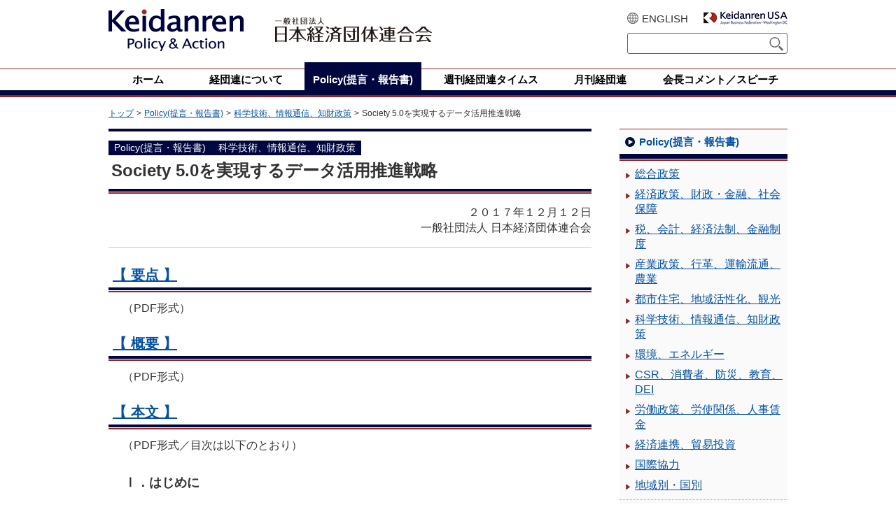

--- FILE ---
content_type: text/html
request_url: https://www.keidanren.or.jp/policy/2017/104.html
body_size: 15549
content:
<!DOCTYPE html>
<html lang="ja">
<head>
<meta charset="UTF-8">
<meta name="viewport" content="width=device-width, initial-scale=1">
<meta name="format-detection" content="telephone=no,email=no,address=no">
<meta http-equiv="X-UA-Compatible" content="IE=edge">
<title>経団連：Society 5.0を実現するデータ活用推進戦略 (2017-12-12)</title>
<meta name="keywords" content="経団連,keidanren,日本経済団体連合会,概要,コメント,意見書,提言,報告書,機関誌">
<meta property="og:type" content="website">
<meta property="og:image" content="https://www.keidanren.or.jp/img/keidanren_PA.png">
<meta property="og:locale" content="ja_JP">
<meta property="og:locale:alternate" content="en_US">
<meta property="og:site_name" content="一般社団法人 日本経済団体連合会 / Keidanren">
<meta name="apple-mobile-web-app-capable" content="yes">
<meta name="apple-mobile-web-app-status-bar-style" content="black">
<link rel="shortcut icon" href="/favicon.ico" type="image/vnd.microsoft.icon">
<link rel="alternate" href="/shinchaku.rdf" type="application/rdf+xml" title="新着情報">
<link rel="stylesheet" href="/common/css/base.css">
<link rel="stylesheet" href="/common/css/page.css">
<script src="/common/js/components/jquery.js"></script>
<script>
$(function(){
  if(window.matchMedia('(min-width: 768px)').matches){
    $.ajax({ url: '/common/js/components.js', dataType: 'script', cache: false });
  }else{
    $.ajax({ url: '/sp/common/js/components.js', dataType: 'script', cache: false });
  };
});
</script>
<script src="/common/js/components/jquery.cookie.js"></script>
<script src="/js/google_search2.js" type="text/javascript"></script>
</head>
<body class="page policy" id="entry_6660">
<header id="page-header">
  <div class="header-inner">
    <div class="logo-box">
      <h1 class="logo-ci">
        <a href="/">
          <picture>
            <source media="(max-width:767px)" srcset="/sp/common/images/logo_keidanren01.png">
            <source media="(min-width:768px)" srcset="/common/images/logo_keidanren01.png">
            <img src="/common/images/logo_keidanren01.png" alt="Keidanren (Policy &amp; Action)">
          </picture>
        </a>
      </h1>
      <div class="logo-company">
        <picture>
          <source media="(max-width:767px)" srcset="/sp/common/images/logo_keidanren02.png">
          <source media="(min-width:768px)" srcset="/common/images/logo_keidanren02.png">
          <img src="/common/images/logo_keidanren02.png" alt="一般社団法人 日本経済団体連合会">
        </picture>
      </div>
    </div><!-- /.logo-box -->
    <div class="util-box">
      <div class="link u-pc">
        <div class="english"><a href="/en/">ENGLISH</a></div>
        <div class="usa"><a href="https://keidanren.us/" target="_blank"><img src="/common/images/logo_keidanren05.png" alt="Keidanren USA (Japan Business Federation)" width="120" height="20"></a></div>
      </div><!-- /.link -->
      <div class="search">
        <form action="/search.html" id="searchbox_014773371537256098079:rwl-hobub40">
          <input type="text" name="q" class="query" id="phrase">
          <input type="submit" name="sa" value="検索" class="submit">
          <input type="hidden" name="cx" value="014773371537256098079:rwl-hobub40">
          <input type="hidden" name="hl" value="ja">
          <input type="hidden" name="cof" value="FORID:11">
          <input type="hidden" name="ie" value="UTF-8">
          <input type="hidden" name="oe" value="UTF-8">
        </form>
        <script type="text/javascript" src="https://www.google.com/coop/cse/brand?form=searchbox_014773371537256098079%3Arwl-hobub40&lang=ja"></script>
      </div><!-- /.search -->
    </div><!-- /.util-box -->
  </div><!-- /.header-inner -->
  <nav class="nav-global-wrapper u-pc">
    <div class="nav-global-inner">
      <ul id="nav-global">
        <li><a href="/"><span>ホーム</span></a></li>
        <li><a href="/profile/"><span>経団連について</span></a></li>
        <li><a href="/policy/" class="current"><span>Policy(提言・報告書)</span></a></li>
        <li><a href="/journal/action.html"><span>週刊経団連タイムス</span></a></li>
        <li><a href="/journal/"><span>月刊経団連</span></a></li>
        <li><a href="/speech/"><span>会長コメント／スピーチ</span></a></li>
      </ul>
    </div><!-- /.nav-global-inner -->
  </nav>
</header>
<div class="nav-global-wrapper u-sp">
  <nav class="nav-global-inner">
    <button class="nav-toggle"><span class="label"></span></button>
    <ul class="nav-global">
      <li><a href="/"><span>ホーム</span></a></li>
      <li><a href="/profile/?v=s"><span>経団連について</span></a></li>
      <li><a href="/policy/"><span>Policy(提言・報告書)</span></a></li>
      <li><a href="/journal/action.html"><span>週刊経団連タイムス</span></a></li>
      <li><a href="/journal/"><span>月刊経団連</span></a></li>
      <li><a href="/speech/"><span>会長コメント/スピーチ</span></a></li>
      <li class="global"><a href="/en/"><span>ENGLISH</span></a></li>
      <li><a href="https://keidanren.us/" target="_blank"><span>Keidanren USA</span></a></li>
    </ul>
  </nav>
</div><!-- /.nav-global-wrapper -->
<div id="contents">
  <ol class="topic-path u-pc">
    <li><a href="/">トップ</a></li>

  
    <li><a href="/policy/">Policy(提言・報告書)</a></li>
  
  
    
      
        

    <li><a href="/policy/index06.html">科学技術、情報通信、知財政策</a></li>

        
      
    
  

    <li><em>Society 5.0を実現するデータ活用推進戦略</em></li>
  </ol>
  <main class="main-col">

    <h1 class="mod-title-l1-01">

      <span class="label blue">

Policy(提言・報告書)　<!--科学技術、情報通信、知財政策-->





科学技術、情報通信、知財政策


</span>

      <span class="title">Society 5.0を実現するデータ活用推進戦略</span>

    </h1>
    <div class="contents-inner">

      <div class="entry-body rte entry-content">
<div class="dt">
２０１７年１２月１２日<br>
一般社団法人 日本経済団体連合会<br>
</div>
<hr>
<h3><a href="104_yoten.pdf">【 要点 】</a></h3>
<p style="margin-left:20px;">（PDF形式）</p>


<h3><a href="104_gaiyo.pdf">【 概要 】</a></h3>
<p style="margin-left:20px;">（PDF形式）</p>


<h3><a href="104_honbun.pdf">【 本文 】</a></h3>
<div style="margin-left:20px;">
<p>（PDF形式／目次は以下のとおり）</p>

<h4>Ⅰ．はじめに</h4>
<h4>Ⅱ．データ活用によって実現する社会</h4>
<div style="margin-left:20px;">
１．災害対策<br>
２．観光<br>
３．ヘルスケア<br>
４．金融<br>
５．暮らし<br>
６－１．ものづくり<br>
６－２．物流<br>
</div>
<h4>Ⅲ．データ活用の推進に向けた鍵</h4>
<div style="margin-left:20px;">
１．必要なデータを入手できる<br>
２．必要なデータを使える<br>
３．データビジネスが持続的に成立する<br>
４．社会に受け入れられる<br>
</div>
<h4>Ⅳ．おわりに</h4>

</div>

<h3><a href="104_usecase.pdf">目指すべきデータ活用社会のユースケース集</a></h3>
<div style="margin-left:20px;">
<p>（PDF形式／目次は以下のとおり）</p>

<h4>【社会・インフラ】</h4>
<div style="margin-left:20px;">
１．災害対策<br>
２．観光<br>
</div>
<h4>【国民生活】</h4>
<div style="margin-left:20px;">
３．ヘルスケア<br>
４．金融<br>
５．暮らし<br>
</div>
<h4>【産業】</h4>
<div style="margin-left:20px;">
６－１．ものづくり<br>
６－２．物流<br>
</div>

</div>

      </div><!-- /.entry-content -->



      <p class="mod-more01">
    
      
        
          
        <a href="/policy/index06.html">「科学技術、情報通信、知財政策」はこちら</a>
          
        
      
    
      </p>



  


        
      <ul class="mod-pager01 u-sp">
        <li class="prev"><a href="/policy/2017/103.html"><span class="icon">前</span></a></li>
        <li class="top"><a href="/policy/">カテゴリトップ</a></li>

        <li class="next"><a href="/policy/2017/110.html"><span class="icon">次</span></a></li>
      </ul>
  

    </div><!-- /.contents-inner -->
  </main>
  <div class="sub-col">
    
      <div class="local-menu">
        <div class="sec">
          <h2 class="mod-title-l2-03"><a href="/policy/">Policy(提言・報告書)</a></h2>
          <ul class="mod-arrow-list01">
            <li><a href="/policy/index01.html">総合政策</a></li>
            <li><a href="/policy/index02.html">経済政策、財政・金融、社会保障</a></li>
            <li><a href="/policy/index03.html">税、会計、経済法制、金融制度</a></li>
            <li><a href="/policy/index04.html">産業政策、行革、運輸流通、農業</a></li>
            <li><a href="/policy/index05.html">都市住宅、地域活性化、観光</a></li>
            <li><a href="/policy/index06.html">科学技術、情報通信、知財政策</a></li>
            <li><a href="/policy/index07.html">環境、エネルギー</a></li>
            <li><a href="/policy/index08.html">CSR、消費者、防災、教育、DEI</a></li>
            <li><a href="/policy/index09.html">労働政策、労使関係、人事賃金</a></li>
            <li><a href="/policy/index10.html">経済連携、貿易投資</a></li>
            <li><a href="/policy/index11.html">国際協力</a></li>
            <li><a href="/policy/index12.html">地域別・国別</a></li>
          </ul>
        </div><!-- /.sec -->
        <div class="sec mod-toggle-menu accordion">
          <h3 class="tab">バックナンバー</h3>
          <ul class="mod-arrow-list01">          
            <li><a href="/policy/2026/">2026年</a></li>          
            <li><a href="/policy/2025/">2025年</a></li>          
            <li><a href="/policy/2024/">2024年</a></li>          
            <li><a href="/policy/2023/">2023年</a></li>          
            <li><a href="/policy/2022/">2022年</a></li>          
            <li><a href="/policy/2021/">2021年</a></li>          
            <li><a href="/policy/2020/">2020年</a></li>          
            <li><a href="/policy/2019/">2019年</a></li>          
            <li><a href="/policy/2018/">2018年</a></li>          
            <li><a href="/policy/2017/">2017年</a></li>          
            <li><a href="/policy/2016/">2016年</a></li>          
            <li><a href="/policy/2015/">2015年</a></li>          
            <li><a href="/policy/2014/">2014年</a></li>          
            <li><a href="/policy/2013/">2013年</a></li>          
            <li><a href="/policy/2012/">2012年</a></li>          
            <li><a href="/policy/2011/">2011年</a></li>          
            <li><a href="/policy/2010/">2010年</a></li>
          </ul>
        </div><!-- /.sec -->
      </div><!-- /.local-menu -->

  </div><!-- /.sub-col -->
</div><!-- /#contents -->
<footer id="page-footer">
  <div class="footer-inner">
    <div class="go-top">
      <a href="#page-header">ページトップへ</a>
    </div><!-- /.go-top -->
    <div class="nav-mega-menu">
      <div class="home arrow_sp"><a href="/">ホーム</a></div>
      <div class="menu-table">
        <div class="row">
          <ul>
            <li class="accordion">
              <a href="/profile/">経団連について</a>
              <ul>
                <li><a href="/profile/pro001.html">経団連とは</a></li>
                <li><a href="/profile/message.html">会長挨拶</a></li>
                <li><a href="/profile/yakuin/">役員名簿</a></li>
                <li><a href="/profile/iinkai/">委員会一覧</a></li>
                <li><a href="/profile/kaiin/">会員一覧</a></li>
                <li><a href="/profile/disclosure.html">電子公告</a></li>
                <li><a href="/profile/jimukyoku/">事務局</a></li>
                <li><a href="/profile/pro006.html">関連組織</a></li>
              </ul>
            </li>
          </ul>
        </div><!-- /.row -->
        <div class="row">
          <ul>
            <li class="accordion">
              <a href="/policy/">Policy(提言・報告書)</a>
              <ul class="col2">
                <li><a href="/policy/index01.html">総合政策</a></li>
                <li><a href="/policy/index07.html">環境、エネルギー</a></li>
                <li><a href="/policy/index02.html">経済政策、財政・金融、社会保障</a></li>
                <li><a href="/policy/index08.html">CSR、消費者、防災、教育、DEI</a></li>
                <li><a href="/policy/index03.html">税、会計、経済法制、金融制度</a></li>
                <li><a href="/policy/index09.html">労働政策、労使関係、人事賃金</a></li>
                <li><a href="/policy/index04.html">産業政策、行革、運輸流通、農業</a></li>
                <li><a href="/policy/index10.html">経済連携、貿易投資</a></li>
                <li><a href="/policy/index05.html">都市住宅、地域活性化、観光</a></li>
                <li><a href="/policy/index11.html">国際協力</a></li>
                <li><a href="/policy/index06.html">科学技術、情報通信、知財政策</a></li>
                <li><a href="/policy/index12.html">地域別・国別</a></li>
              </ul>
            </li>
          </ul>
        </div><!-- /.row -->
        <div class="row">
          <ul>
            <li class="accordion">
              <a href="/speech/">会長コメント／スピーチ</a>
              <ul>
                <li><a href="/speech/comment/">会長コメント</a></li>
                <li><a href="/speech/kaiken/">記者会見における会長発言</a></li>
                <li><a href="/speech/speech.html">会長スピーチ</a></li>
              </ul>
            </li>
            <li class="arrow_sp"><a href="/journal/action.html">週刊経団連タイムス</a></li>
            <li class="arrow_sp"><a href="/journal/">月刊経団連</a></li>
            <li class="arrow_sp"><a href="/announce/">お知らせ</a></li>
          </ul>
        </div><!-- /.row -->
        <div class="row">
          <ul>
            <li class="arrow_sp"><a href="/contact.html">ご意見・ご要望</a></li>
            <li class="arrow_sp"><a href="/privacy/kojinjoho.html">個人情報保護</a></li>
            <li class="arrow_sp"><a href="/about.html">著作権、リンク等について</a></li>
            <li class="arrow_sp"><a href="/profile/links.html">リンク</a></li>
            <li class="sns">
              <ul>
                <li><a href="https://twitter.com/keidanren"><img src="/common/images/icon_twitter.png" width="40" height="40" alt="X(Twitter)"></a></li>
                <li><a href="https://www.facebook.com/keidanren"><img src="/common/images/icon_facebook.png" width="40" height="40" alt="Facebook"></a></li>
                <li><a href="https://www.youtube.com/c/KeidanrenOrJp"><img src="/common/images/icon_youtube.png" width="40" height="40" alt="YouTube"></a></li>
              </ul>
            </li>
          </ul>
        </div><!-- /.row -->
      </div><!-- /.menu-table -->
    </div><!-- /.nav-mega-menu -->
  </div><!-- /.footer-inner -->
  <small class="copyright" lang="en">Copyright &copy; 1990. Keidanren. All Rights Reserved.</small>
</footer>
</body>
</html>